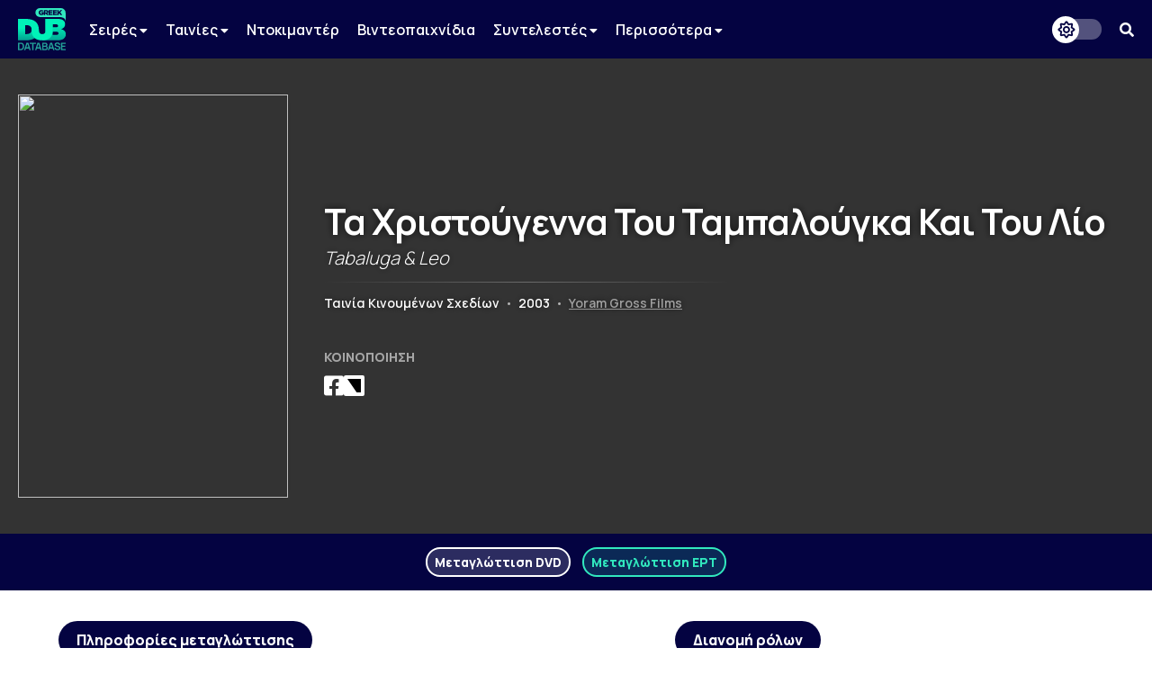

--- FILE ---
content_type: text/html; charset=UTF-8
request_url: https://www.greekdubdb.com/title?id=4188&dub=1
body_size: 6108
content:
<!DOCTYPE html>
<html lang="el">

<head>
	<meta charset="UTF-8">
	<link rel="icon" href="/images/favicon.svg">
	<link rel="mask-icon" href="/images/mask-icon.svg" color="#31E8BE">
	<link rel="apple-touch-icon" href="/images/apple-touch-icon.png">
	<meta name="viewport" content="width=device-width, initial-scale=1">
	<meta name="theme-color" content="#040341">
		<link type="text/css" rel="stylesheet" href="/style.css?Tuesday 13th of February 2024 11:20:04 PM">
	<link type="text/css" rel="stylesheet" href="https://use.fontawesome.com/releases/v5.14.0/css/all.css">
	<link href="https://fonts.googleapis.com/css2?family=Manrope:wght@200;300;400;500;600;700;800&amp;display=swap" rel="stylesheet">
	<link href="https://fonts.googleapis.com/css?family=Open+Sans:300,400,600,700,800%7CRoboto:100,300,400,500,700,900&amp;display=swap&amp;subset=greek" rel="stylesheet">
	<script src="https://ajax.googleapis.com/ajax/libs/jquery/3.5.1/jquery.min.js"></script>
	<link rel="stylesheet" type="text/css" href="slick/slick.css?Sunday 23rd of May 2021 09:09:26 PM"/>
	<script type="text/javascript" src="slick/slick.min.js"></script>
<!-- Global site tag (gtag.js) - Google Analytics -->
<script async src="https://www.googletagmanager.com/gtag/js?id=G-B7DVVLV5FR"></script>
<script>
  window.dataLayer = window.dataLayer || [];
  function gtag(){dataLayer.push(arguments);}
  gtag('js', new Date());

  gtag('config', 'G-B7DVVLV5FR');
</script>				
					<html>
	<meta property="og:title" content="Τα Χριστούγεννα Του Ταμπαλούγκα Και Του Λίο (Tabaluga & Leo) - Greek Dub DB" /><meta property="og:type" content="website" /><meta property="og:description" content="" /><meta name="description" content="" /><meta property="og:image" content="https://img.fdb.cz/obrazky/49b70d1ab71414e561f1a28feac8a58.jpg" /><meta property="og:url" content="https://www.greekdubdb.com/title?id=4188" /></head><body>
	<!--<div id="notice" class="ntc-hide">
		<div class="notice-close"><i class="fas fa-times"></i></div>
		<div class="notice-wrapper">
			<div class="notice-text">
				<span class="notice-normal">Λόγω έλλειψης παροχής στοιχείων από κανάλια ή διανομείς, σε ορισμένους τίτλους παρουσιάζονται ελλείψεις.</span>
				<span class="notice-light">Όποιος έχει τεκμηριωμένη γνώση επ' αυτών, θα ήταν χαρά μας, να επικοινωνήσει μαζί μας.</span>
			</div>
		</div>
	</div>
	<div id="notice_cookies">
		<div class="cookies_accept">Όλα</div>
		<div class="cookies_reject">Τα αναγκαία</div>
		<div class="notice-wrapper">
			<div class="notice-text">
				<span class="notice-normal">Αυτός ο ιστότοπος χρησιμοποιεί cookies.</span>
				<span class="notice-light">Μπορείτε να επιλέξετε ποιά cookies θα χρησιμοποιούμε. Μάθετε περισσότερα για τον τρόπο που χρησιμοποιούμε τα cookies στην <a href="/privacy"><b>Πολιτική Απορρήτου</b></a> μας.</span>
			</div>
		</div>
	</div>
	<script id="notice-js">
		const ntc_btn = document.querySelector(".notice-close");
		const ntc_btn_c = document.querySelector(".cookies_accept");
		const ntc_btn_r = document.querySelector(".cookies_reject");

		const currentChoice = localStorage.getItem("choice");
		const currentChoiceCookies = localStorage.getItem("cookies");
		if (currentChoice == "closed") {
		  //document.getElementById("notice").classList.add("ntc-hide");
		}

		if (getCookie("cookieConsent")=="accept"||getCookie("cookieConsent")=="deny") {
		  document.getElementById("notice_cookies").classList.add("ntc-hide");
		}

		ntc_btn.addEventListener("click", function () {
		  document.getElementById("notice").classList.toggle("ntc-hide");

		  let choice = "opened";
		  if (document.getElementById("notice").classList.contains("ntc-hide")) {
			choice = "closed";
		  }
		  localStorage.setItem("choice", choice);
		});
		
		ntc_btn_c.addEventListener("click", function () {
		  document.getElementById("notice_cookies").classList.toggle("ntc-hide");
		  var selector = document.getElementById("priv_selector")
		  if(selector !== null){
			selector.style.display="";
		  }
		  
		  if(document.querySelector(".priv_r") !== null){
			  document.querySelector(".priv_r").classList.add("priv-disabled");
		  }

		  let cookies = "unset";
		  if (document.getElementById("notice_cookies").classList.contains("ntc-hide")) {
			cookies = "accept";
		  }
		  setCookie("cookieConsent",cookies,365);
		  //localStorage.setItem("cookies", cookies);
		});
		ntc_btn_r.addEventListener("click", function () {
		  document.getElementById("notice_cookies").classList.toggle("ntc-hide");
		  var selector = document.getElementById("priv_selector")
		  if(selector !== null){
			selector.style.display="";
		  }
		  
		  if(document.querySelector(".priv_a") !== null){
			  document.querySelector(".priv_a").classList.add("priv-disabled");
		  }

		  let cookies = "unset";
		  if (document.getElementById("notice_cookies").classList.contains("ntc-hide")) {
			cookies = "deny";
		  }
		  setCookie("cookieConsent",cookies,365);
		  //localStorage.setItem("cookies", cookies);
		});
		function setCookie(cname, cvalue, exdays) {
		  var d = new Date();
		  d.setTime(d.getTime() + (exdays*24*60*60*1000));
		  var expires = "expires="+ d.toUTCString();
		  document.cookie = cname + "=" + cvalue + ";" + expires + ";path=/";
		}
		function getCookie(cname) {
		  var name = cname + "=";
		  var decodedCookie = decodeURIComponent(document.cookie);
		  var ca = decodedCookie.split(';');
		  for(var i = 0; i <ca.length; i++) {
			var c = ca[i];
			while (c.charAt(0) == ' ') {
			  c = c.substring(1);
			}
			if (c.indexOf(name) == 0) {
			  return c.substring(name.length, c.length);
			}
		  }
		  return "";
		}
	</script>-->
	<header>
		<div class="navbar">
			<div class="navbar-container row">
				 <div class="header-left">
					<div class="menu-button" id="mb" onclick="togleMenu(); togleMenuBg();">
						<i class="fas fa-bars"></i>
					</div>
					<a class="main-logo" href="/">
						<img src="/images/logo.svg">
					</a>
					<div class="menu" id="myLinks"><div class="dropdown" id="menu">
							<button class="dropbtn" id="menu">Σειρές 
							  <i class="fa fa-caret-down" style="font-size:14px"></i>
							</button>
							 <div class="dropdown-content" id="menu">
							 <a href="/series/cartoons" id="menu">Κινούμενα Σχέδια</a>
							 <a href="/series/liveaction" id="menu">Ζωντανής Δράσης</a>
							 <a href="/series/telenovelas" id="menu">Τηλενουβέλες</a>
							 <a href="/shows" id="menu">Εκπομπές</a>
							</div>
						</div>
						<div class="dropdown" id="menu">
							<button class="dropbtn" id="menu">Ταινίες 
							  <i class="fa fa-caret-down" style="font-size:14px"></i>
							</button>
							 <div class="dropdown-content" id="menu">
							 <a href="/movies/cartoons" id="menu">Κινούμενα Σχέδια</a>
							 <a href="/movies/liveaction" id="menu">Ζωντανής Δράσης</a>
							</div>
						</div>
						<a href="/documentaries" id="menu">Ντοκιμαντέρ</a>
						<a href="/videogames" id="menu">Βιντεοπαιχνίδια</a>
						<div class="dropdown" id="menu">
							<button class="dropbtn" id="menu">Συντελεστές 
							  <i class="fa fa-caret-down" style="font-size:14px"></i>
							</button>
							 <div class="dropdown-content" id="menu">
							 <a href="/actors" id="menu">Ηθοποιοί</a>
							 <a href="/directors" id="menu">Σκηνοθέτες</a>
							 <a href="/translators" id="menu">Μεταφραστές</a>
							 <a href="/singers" id="menu">Τραγουδιστές</a>
							 <a href="/lyricists" id="menu">Στιχουργοί</a>
							 <a href="/musicsupervisors" id="menu">Μουσικοί επιμελητές</a>
							 <a href="/adaptation" id="menu">Προσαρμογείς</a>
							 <a href="/soundrecorders" id="menu">Ηχολήπτες</a>
							 <a href="/audiomix" id="menu">Μίκτες ήχου</a>
							 </div>
						</div>
						<div class="dropdown" id="menu">
							<button class="dropbtn" id="menu">Περισσότερα
							  <i class="fa fa-caret-down" style="font-size:14px"></i>
							</button>
							 <div class="dropdown-content" id="menu">
							 <a href="/studios" id="menu">Στούντιο</a>
							 <a href="/companies" id="menu">Εταιρείες</a>
							 <a href="/networks" id="menu">Δίκτυα</a>
							 <a href="/distributors" id="menu">Διανομείς</a>
							 <a href="/characters" id="menu">Χαρακτήρες</a>
	<a href="/foreignactors" id="menu">Ξένοι ηθοποιοί</a>
							 </div>
						</div></div>
					<div class="menu-bg" id="myLinksBg" onclick="togleMenu(); togleMenuBg();"></div>
				</div>
				 <div class="header-right">
					<div class="dark-mode-button">
						<div class="btn-toggle"></div>
					</div>
					<script id="rendered-js">
						const btn = document.querySelector(".btn-toggle");

						const currentTheme = localStorage.getItem("theme");
						if (currentTheme == "dark") {
						  document.body.classList.add("dark-theme");
						}

						btn.addEventListener("click", function () {
						  document.body.classList.toggle("dark-theme");

						  let theme = "light";
						  if (document.body.classList.contains("dark-theme")) {
							theme = "dark";
						  }
						  localStorage.setItem("theme", theme);
						});
					</script><div class="search-button" onclick="togleSearch(&quot;visible&quot;, &quot;1&quot;)"><i class="fas fa-search" ></i></div>
			     </div>
				 <div class="header-search" style="visibility: hidden; opacity: 0;" id="srow">
					<form action="/search" id="searchform">
						<input name="q" onblur="if (this.value == &quot;&quot;) {this.placeholder = &quot;Αναζήτηση...&quot;;}" onfocus="if (this.value == &quot;Αναζήτηση...&quot;) {this.value = &quot;&quot;;}" type="text" placeholder="Αναζήτηση...">
						<span class="hide-search" onclick="togleSearch(&quot;hidden&quot;, &quot;0&quot;)"><i class="fas fa-times"></i></span>
					</form>
				 </div>
			</div>
		</div><script>
		function togleSearch(attr1, attr2) {
		  document.getElementById("srow").style.visibility = attr1;
		  document.getElementById("srow").style.opacity = attr2;
		}
		function togleMenu() {
		  var x = document.getElementById("myLinks");
		  var y = document.getElementById("mb");
		  
		  if(y.style.color === "rgb(49, 232, 190)" || y.style.color === "#31e8be"){
			  y.style.color="#fff";
			  y.style.transition = "color 600ms ease 0s";
		  }else{
			  y.style.color="#31e8be";
			  y.style.transition = "color 600ms ease 0s";
		  }
		  
		  if (x.style.visibility === "visible") {
			x.style.visibility = "hidden";
			x.style.opacity = "0";
		  } else {
			x.style.visibility = "visible";
			x.style.opacity = "1";
		  }
		}
		function togleMenuBg() {
		  var x = document.getElementById("myLinksBg");
		  if (x.style.visibility === "visible") {
			x.style.visibility = "hidden";
			x.style.opacity = "0";
			document.body.style.overflow = "unset";
		  } else {
			x.style.visibility = "visible";
			x.style.opacity = "1";
			document.body.style.overflow = "hidden";
		  }
		}
		</script>
	</header><div class="main-wrapper"><title>Τα Χριστούγεννα Του Ταμπαλούγκα Και Του Λίο (Tabaluga & Leo) - Greek Dub DB</title><head><style type="text/css"> .main-wrapper {background-image: url(https://img.fdb.cz/obrazky/49b70d1ab71414e561f1a28feac8a58.jpg);}</style></head><div class="header-wrapper"><div class="header-container row"><div class="header-poster-container"><div class="header-poster"><img class="poster" src="https://img.fdb.cz/obrazky/49b70d1ab71414e561f1a28feac8a58.jpg"></div></div><div class="main-box"><div class="serie-t"><span class="t-gr">Τα Χριστούγεννα Του Ταμπαλούγκα Και Του Λίο</span><span class="t-en">Tabaluga & Leo</span><hr><br><span class="t-type">Ταινία Κινουμένων Σχεδίων</span> <span class="t-bar">•</span> <span class="t-year">2003</span> <span class="t-bar">•</span> <span class="t-ch"><a href="company?id=1188">Yoram Gross Films</a></span></div><div class="serie-share"><div class="serie-section-title">Κοινοποίηση</div>
					<div class="section-social">
						<a onclick="popUp=window.open('https://www.facebook.com/sharer/sharer.php?quote=Τα Χριστούγεννα Του Ταμπαλούγκα Και Του Λίο (Tabaluga & Leo) - Greek Dub DB&u=https://www.greekdubdb.com/title?id=4188', 'popupwindow', 'scrollbars=yes,width=600,height=350');popUp.focus();return false" target="_blank"><i class="fab fa-facebook-square"></i></a>
						<a onclick="popUp=window.open('https://twitter.com/intent/tweet?text=Τα Χριστούγεννα Του Ταμπαλούγκα Και Του Λίο (Tabaluga & Leo) - Greek Dub DB&url=https://www.greekdubdb.com/title?id=4188', 'popupwindow', 'scrollbars=yes,width=600,height=350');popUp.focus();return false" class="f-x-square-wrap" target="_blank"><i class="f-x-square"></i></a>
					</div></div></div></div></div><div class="container-wrapper"><div class="serie-menu-container"><div class="serie-menu row"><div class="tabs-menu"><span class="t-met"onclick="openTab(event,'0',1)"><a >Μεταγλώττιση DVD</a></span> <span class="t-met active"onclick="openTab(event,'1',)"><a >Μεταγλώττιση ΕΡΤ</a></span> </div></div></div><div class="container-sec row"><div class="serie-p-left"><div class="serie-info-title">Πληροφορίες μεταγλώττισης</div><script>
function openTab(evt, tabName, f) {
  var i, tabcontent, tablinks;
  tabcontent = document.getElementsByClassName("tabcontent");
  for (i = 0; i < tabcontent.length; i++) {
    tabcontent[i].style.position = "fixed";
    tabcontent[i].style.visibility = "hidden";
    tabcontent[i].style.opacity = "0";
    tabcontent[i].style.transition = "none";
  }

  tablinks = document.getElementsByClassName("t-met");
  for (i = 0; i < tablinks.length; i++) {
    tablinks[i].className = tablinks[i].className.replace(" active", "");
  }
  
  if (document.getElementById("s_"+tabName)){
	  document.getElementById("roles_banner").style.visibility = "hidden";
	  document.getElementById("roles_banner").style.opacity = "0";
	  document.getElementById("roles_banner").style.position = "fixed";
	  document.getElementById("roles_banner").style.transition = "none";
	  //console.log(document.getElementById("s_"+tabName));
  }else{
	  document.getElementById("roles_banner").style.visibility = "visible";
	  document.getElementById("roles_banner").style.opacity = "1";
	  document.getElementById("roles_banner").style.position = "unset";
	  document.getElementById("roles_banner").style.transition = "opacity 600ms ease 0s, visibility 600ms ease 0s";
  }
  
  document.getElementById("dub_info_"+tabName).style.visibility = "visible";
  document.getElementById("dub_info_"+tabName).style.opacity = "1";
  document.getElementById("dub_info_"+tabName).style.position = "unset";
  document.getElementById("dub_info_"+tabName).style.transition = "opacity 600ms ease 0s, visibility 600ms ease 0s";
  document.getElementById("dub_"+tabName).style.visibility = "visible";
  document.getElementById("dub_"+tabName).style.opacity = "1";
  document.getElementById("dub_"+tabName).style.position = "unset";
  document.getElementById("dub_"+tabName).style.transition = "opacity 600ms ease 0s, visibility 600ms ease 0s";
  evt.currentTarget.className += " active";
  var c_tab="&dub="+tabName;
  if(f){
	  c_tab="";
  }
  window.history.pushState("object or string", "Title", "/title?id=4188"+c_tab);
}
</script><div id="dub_info_0" class="serie-info-section tabcontent" style="visibility: hidden; opacity: 0; position: fixed; transition: none;"><div class="serie-info"><div class="serie-section-title">Έτος μεταγλώττισης</div><div class="serie-section"><seperator></seperator><div class="section-text">2004</div></div></div><div class="serie-info"><div class="serie-section-title">Σκηνοθετική επιμέλεια</div><div class="serie-section"><div><seperator></seperator> <div class="section-text"><a href="person?id=128">Σπύρος Μπιμπίλας</a></div></div></div></div><div class="serie-info"><div class="serie-section-title">Μετάφραση</div><div class="serie-section"><div><seperator></seperator> <div class="section-text">Άγνωστο</div></div></div></div><div class="serie-info" id="i-studio-rec"><div class="serie-section-title">Στούντιο ηχογράφησης</div><div class="serie-section"><div><seperator></seperator> <div class="section-text"><div class="wrapper" id="normal"><a href="studio?id=20"><img src="https://i.imgur.com/c4vk6t9.png" title="The Art Factory"></a></div><div class="wrapper" id="dark"><a href="studio?id=20"><img src="https://i.imgur.com/DtUDJyK.png" title="The Art Factory"></a></div></div></div></div></div><div class="serie-info" id="i-distributor"><div class="serie-section-title">Διανομείς</div><div class="serie-section"><div><seperator></seperator> <div class="section-text"><div class="wrapper" id="normal"><a href="distributor?id=42"><img src="https://i.imgur.com/dURbH5E.png" title="DigiTime"></a></div><div class="wrapper" id="dark"><a href="distributor?id=42"><img src="https://i.imgur.com/dURbH5E.png" title="DigiTime"></a></div></div></div></div></div></div><div id="dub_info_1" class="serie-info-section tabcontent"><div class="serie-info"><div class="serie-section-title">Έτος μεταγλώττισης</div><div class="serie-section"><seperator></seperator><div class="section-text">2007</div></div></div><div class="serie-info"><div class="serie-section-title">Σκηνοθετική επιμέλεια</div><div class="serie-section"><div><seperator></seperator> <div class="section-text"><a href="person?id=1336">Βασίλης Καΐλας</a></div></div></div></div><div class="serie-info"><div class="serie-section-title">Μετάφραση</div><div class="serie-section"><div><seperator></seperator> <div class="section-text">Άγνωστο</div></div></div></div><div class="serie-info"><div class="serie-section-title">Μίξη Ήχου</div><div class="serie-section"><seperator></seperator> <div class="section-text"><a href="person?id=2559">Κώστας Σκιαδάς</a></div></div></div><div class="serie-info" id="i-studio-rec"><div class="serie-section-title">Στούντιο ηχογράφησης</div><div class="serie-section"><div><seperator></seperator> <div class="section-text"><div class="wrapper"><a href="studio?id=68">Acoustic Digirecording Studios</a></div></div></div></div></div><div class="serie-info" id="i-network"><div class="serie-section-title">Δίκτυα</div><div class="serie-section"><div><seperator></seperator> <div class="section-text"><div class="wrapper" id="normal"><a href="network?id=3"><img src="https://i.imgur.com/0PYWS6X.png" title="ΝΕΤ"></a></div><div class="wrapper" id="dark"><a href="network?id=3"><img src="https://i.imgur.com/0PYWS6X.png" title="ΝΕΤ"></a></div></div></div></div></div></div><br></div><div class="serie-p-right"><div class="serie-info-title" id="roles_banner">Διανομή ρόλων</div><div id="dub_0" class="tabcontent"  style="visibility: hidden; opacity: 0; position: fixed; transition: none;"><div class="serie-table"><table class="t4"><tr><th>Όνομα</th><th>Χαρακτήρας</th></tr><tr><td class="t-name"><div class="act"><div class="pic"><a href="person?id=348"><img src="https://club.senariografoi.gr/images/content/members/full/members_0270_1444.jpg" alt="Person photo"></a></div><div class="nam"><a href="person?id=348">Αυγερινός Σουλόπουλος</a></td><td class="t-char"><seperator></seperator><div class="section-text"><div class="role-name">Ταμπαλούγκα</div></div></div></td></tr><tr><td class="t-name"><div class="act"><div class="pic"><a href="person?id=128"><img src="https://i.imgur.com/Z1MHQm2.png" alt="Person photo"></a></div><div class="nam"><a href="person?id=128">Σπύρος Μπιμπίλας</a></td><td class="t-char"><seperator></seperator><div class="section-text"><div class="role-name">Λίο</div></div></div></td></tr><tr><td class="t-name"><div class="act"><div class="pic"><a href="person?id=209"><img src="https://i.imgur.com/xXjR4hF.png" alt="Person photo"></a></div><div class="nam"><a href="person?id=209">Σοφία Παναηλίδου</a></div></td><td class="t-char"></div></td></tr><tr><td class="t-name"><div class="act"><div class="pic"><a href="person?id=351"><img src="https://i.imgur.com/HDvqckO.png" alt="Person photo"></a></div><div class="nam"><a href="person?id=351">Βίβιαν Βαλσάμη</a></div></td><td class="t-char"></div></td></tr></table></div></div><div id="dub_1" class="tabcontent" ><div class="serie-table"><table class="t4"><tr><th>Όνομα</th><th>Χαρακτήρας</th></tr><tr><td class="t-name"><div class="act"><div class="pic"><a href="person?id=295"><img src="https://i.imgur.com/U9qizSq.png" alt="Person photo"></a></div><div class="nam"><a href="person?id=295">Άντρια Ράπτη</a></div></td><td class="t-char"></div></td></tr><tr><td class="t-name"><div class="act"><div class="pic"><a href="person?id=214"><img src="https://i.imgur.com/JviljUm.png" alt="Person photo"></a></div><div class="nam"><a href="person?id=214">Λίλα Μουτσοπούλου</a></div></td><td class="t-char"></div></td></tr><tr><td class="t-name"><div class="act"><div class="pic"><a href="person?id=122"><img src="https://i.imgur.com/IGxVlNU.png" alt="Person photo"></a></div><div class="nam"><a href="person?id=122">Λουκάς Φραγκούλης</a></div></td><td class="t-char"></div></td></tr><tr><td class="t-name"><div class="act"><div class="pic"><a href="person?id=824"><img src="https://i.imgur.com/OGtZNLp.png" alt="Person photo"></a></div><div class="nam"><a href="person?id=824">Ντορίνα Θεοχαρίδου</a></div></td><td class="t-char"></div></td></tr><tr><td class="t-name"><div class="act"><div class="pic"><a href="person?id=10"><img src="https://i.imgur.com/fEVxjOU.png" alt="Person photo"></a></div><div class="nam"><a href="person?id=10">Γιώργος Πετρόχειλος</a></div></td><td class="t-char"></div></td></tr><tr><td class="t-name"><div class="act"><div class="pic"><a href="person?id=151"><img src="https://i.ibb.co/JR6tVPyD/image.png" alt="Person photo"></a></div><div class="nam"><a href="person?id=151">Χάρης Γρηγορόπουλος</a></div></td><td class="t-char"></div></td></tr><tr><td class="t-name"><div class="act"><div class="pic"><a href="person?id=166"><img src="https://i.imgur.com/B78mlid.jpg" alt="Person photo"></a></div><div class="nam"><a href="person?id=166">Σοφία Καψαμπέλη</a></div></td><td class="t-char"></div></td></tr></table></div></div></div></div><div class="ad"><script async src="https://pagead2.googlesyndication.com/pagead/js/adsbygoogle.js"></script>
<!-- banner_horizontal -->
<ins class="adsbygoogle"
    style="display:inline-block;width:728px;height:90px"
     data-ad-client="ca-pub-8001291401734182"
     data-ad-slot="3053534011"</ins>
<script>

     (adsbygoogle = window.adsbygoogle || []).push({});
</script></div><br></body>
</html>
<!DOCTYPE html>
		</div>
	</div>
</body>
<head>
	<meta charset="UTF-8">
</head>
<div id="footer-wrapper">
		
		<div class="footer-container row">
    <div class="footer-up">
			
			
<div class="footer-section-1">
    <a href="https://www.facebook.com/greekdubdb/" target="_blank" class="f-fb" title="Facebook"><i class="fab fa-facebook"></i></a>
	<a href="https://www.twitter.com/greekdubdb/" target="_blank" class="f-x" title="X"></a>
    <a href="https://www.instagram.com/greekdubdb/" target="_blank" class="f-instagram" title="Instagram"><i class="fab fa-instagram"></i></a>
	<a href="https://www.youtube.com/c/greekdubdb/" target="_blank" class="f-yt" title="YouTube"><i class="fab fa-youtube"></i></a>
	<a href="https://open.spotify.com/show/5bxzzZOoQ94V6umxWiWaVW" target="_blank" class="f-sp" title="Spotify"><i class="fab fa-spotify"></i></a>
</div>
<div class="footer-section-2">
    <a href="/contact" class="f-links">Επικοινωνία</a><a href="/about" class="f-links">Σχετικά με εμάς</a><a href="/thanks" class="f-links">Ευχαριστίες</a><a href="/privacy" class="f-links">Πολιτική Απορρήτου</a>
</div>

    </div>
<div class="footer-down">
<div class="footer-copyright">Copyright <i class="far fa-copyright"></i> 2025 <a href="/" class="f-name">GREEK DUB DB</a></div><div class="footer-message">Λόγω έλλειψης παροχής στοιχείων από κανάλια ή διανομείς, σε ορισμένους τίτλους παρουσιάζονται ελλείψεις. Όποιος έχει τεκμηριωμένη γνώση επ' αυτών, θα ήταν χαρά μας, να επικοινωνήσει μαζί μας.</div>
    
    </div>
		</div>
	</div>

</html>

--- FILE ---
content_type: text/html; charset=utf-8
request_url: https://www.google.com/recaptcha/api2/aframe
body_size: 265
content:
<!DOCTYPE HTML><html><head><meta http-equiv="content-type" content="text/html; charset=UTF-8"></head><body><script nonce="9gtg16feAOcb5kBl8tEEYg">/** Anti-fraud and anti-abuse applications only. See google.com/recaptcha */ try{var clients={'sodar':'https://pagead2.googlesyndication.com/pagead/sodar?'};window.addEventListener("message",function(a){try{if(a.source===window.parent){var b=JSON.parse(a.data);var c=clients[b['id']];if(c){var d=document.createElement('img');d.src=c+b['params']+'&rc='+(localStorage.getItem("rc::a")?sessionStorage.getItem("rc::b"):"");window.document.body.appendChild(d);sessionStorage.setItem("rc::e",parseInt(sessionStorage.getItem("rc::e")||0)+1);localStorage.setItem("rc::h",'1763208902802');}}}catch(b){}});window.parent.postMessage("_grecaptcha_ready", "*");}catch(b){}</script></body></html>

--- FILE ---
content_type: image/svg+xml
request_url: https://www.greekdubdb.com/images/seperator.svg
body_size: 193
content:
<svg width="20" height="7" xmlns="http://www.w3.org/2000/svg" xmlns:xlink="http://www.w3.org/1999/xlink" overflow="hidden"><defs><clipPath id="clip0"><path d="M763 466 783 466 783 473 763 473Z" fill-rule="evenodd" clip-rule="evenodd"/></clipPath></defs><g clip-path="url(#clip0)" transform="translate(-763 -466)"><path d="M763 469C763 467.343 764.343 466 766 466L779 466C780.657 466 782 467.343 782 469L782 469C782 470.657 780.657 472 779 472L766 472C764.343 472 763 470.657 763 469Z" fill="#31E8BE" fill-rule="evenodd"/></g></svg>